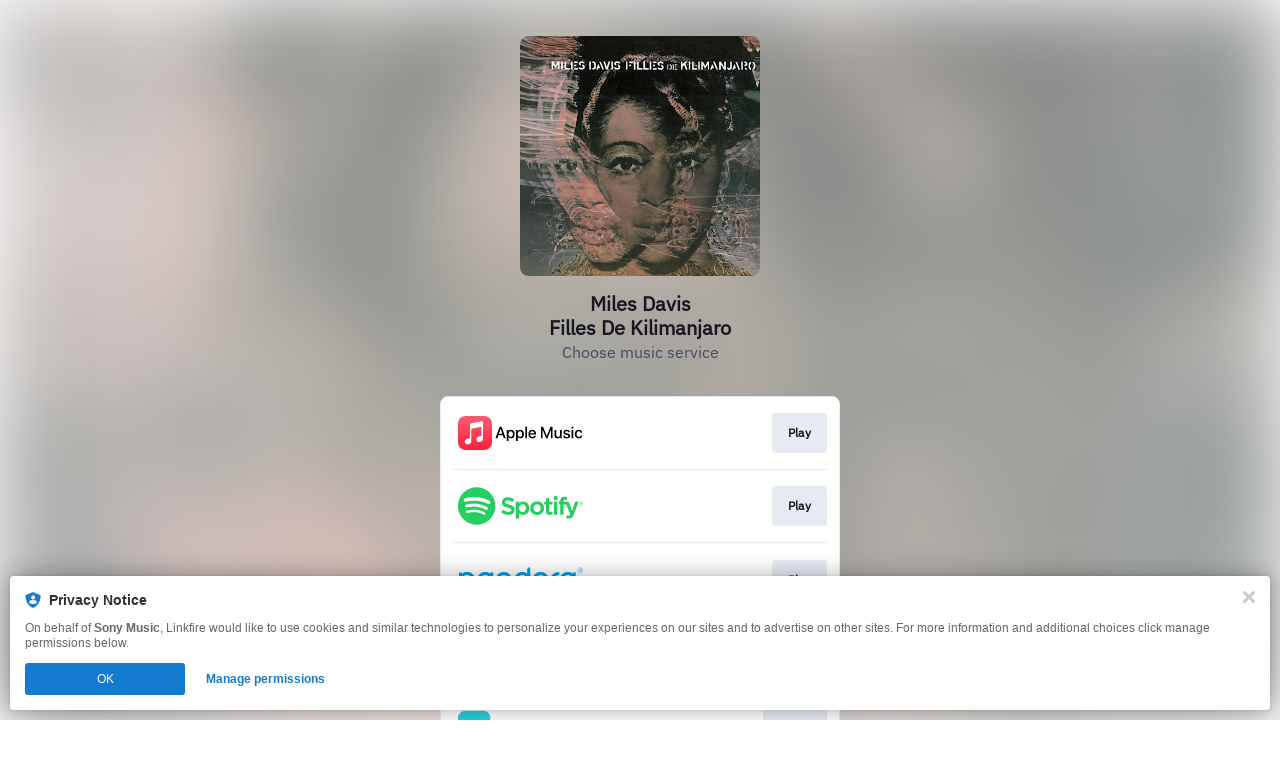

--- FILE ---
content_type: text/css
request_url: https://tags.srv.stackadapt.com/sa.css
body_size: -11
content:
:root {
    --sa-uid: '0-6d8b22ab-f23b-5726-724d-df395d587b57';
}